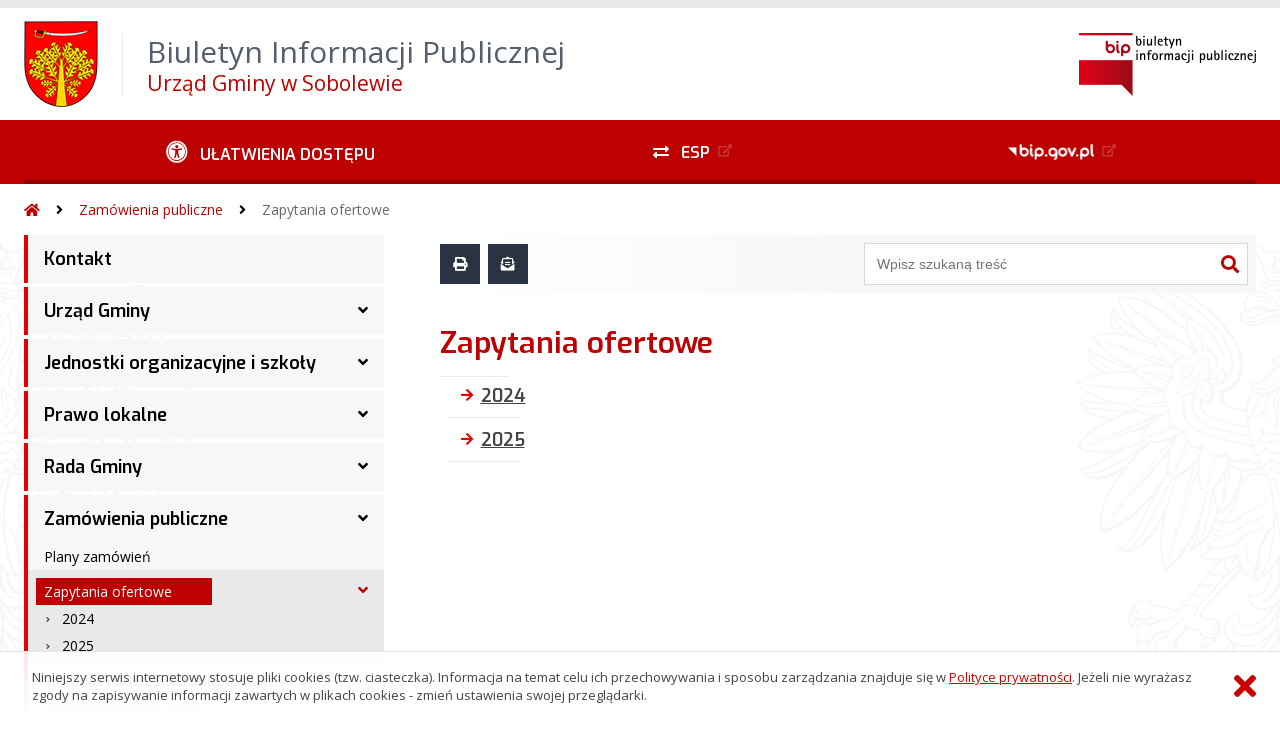

--- FILE ---
content_type: text/html; charset=UTF-8
request_url: https://bip.sobolew.pl/?bip=1&cid=50&bsc=N
body_size: 31657
content:
<!DOCTYPE HTML>
<html lang="pl">
<head>
<meta charset="UTF-8">
<meta name="Viewport" content="width=device-width, initial-scale=1.0, maximum-scale=2.0">
<meta name="HandheldFriendly" content="True">
<link rel="preload" href="lib/jquery-3.6.0/jquery-3.6.0.min.js" as="script"><script src="lib/jquery-3.6.0/jquery-3.6.0.min.js"></script>
<link rel="preload" href="lib/core.js" as="script"><script src="lib/core.js?20220920"></script>
<link rel="preload" href="lib/advajax.js" as="script"><script src="lib/advajax.js"></script>
<link rel="preload" href="lib/js_functions.js" as="script"><script src="lib/js_functions.js"></script>
<link rel="preload" href="css/fontawesome-free-5.10.0-web/css/fontawesome.min.css" as="style"><link rel="stylesheet" href="css/fontawesome-free-5.10.0-web/css/fontawesome.min.css">
<link rel="preload" href="css/fontawesome-free-5.10.0-web/webfonts/fa-solid-900.woff2" as="font" type="font/woff2">
<link rel="preload" href="css/fontawesome-free-5.10.0-web/webfonts/fa-brands-400.woff2" as="font" type="font/woff2">
<link rel="preload" href="css/fontawesome-free-5.10.0-web/css/brands.min.css" as="style"><link rel="stylesheet" href="css/fontawesome-free-5.10.0-web/css/brands.min.css">
<link rel="preload" href="css/fontawesome-free-5.10.0-web/css/solid.min.css" as="style"><link rel="stylesheet" href="css/fontawesome-free-5.10.0-web/css/solid.min.css">
<link rel="preconnect" href="https://fonts.googleapis.com">
<link rel="preconnect" href="https://fonts.gstatic.com" crossorigin>
<link rel="preload" href="https://fonts.googleapis.com/css2?family=Archivo+Black&amp;family=Exo:ital,wght@0,300;0,400;0,500;0,600;0,700;0,800;0,900;1,300;1,400;1,500;1,600;1,700;1,800;1,900&amp;family=Open+Sans:ital,wght@0,300;0,400;0,600;0,700;0,800;1,300;1,400;1,600;1,700;1,800&amp;display=swap" as="style">
<link href="https://fonts.googleapis.com/css2?family=Archivo+Black&amp;family=Exo:ital,wght@0,300;0,400;0,500;0,600;0,700;0,800;0,900;1,300;1,400;1,500;1,600;1,700;1,800;1,900&amp;family=Open+Sans:ital,wght@0,300;0,400;0,600;0,700;0,800;1,300;1,400;1,600;1,700;1,800&amp;display=swap" rel="stylesheet">
<link rel="preload" href="css/app.css?20221024" as="style"><link rel="stylesheet" type="text/css" href="css/app.css?20221024">
<link rel="preload" href="css/aktualnosci.css?20220920" as="style"><link rel="stylesheet" type="text/css" href="css/aktualnosci.css?20220920">
<link rel="preload" href="css/form.css?20220920" as="style"><link rel="stylesheet" type="text/css" href="css/form.css?20220920">
<link rel="preload" href="css/menu-dol.css?20220920" as="style"><link rel="stylesheet" type="text/css" href="css/menu-dol.css?20220920">
<link rel="preload" href="css/menu-gora.css?20220920" as="style"><link rel="stylesheet" type="text/css" href="css/menu-gora.css?20220920">
<link rel="preload" href="css/menu-lewe.css?20220920" as="style"><link rel="stylesheet" type="text/css" href="css/menu-lewe.css?20220920">
<link rel="preload" href="css/menu-mobilne.css?20220920" as="style"><link rel="stylesheet" type="text/css" href="css/menu-mobilne.css?20220920">
<link rel="preload" href="css/menu-wysuwane.css?20220920" as="style"><link rel="stylesheet" type="text/css" href="css/menu-wysuwane.css?20220920">
<link rel="preload" href="css/polec.css?20220920" as="style"><link rel="stylesheet" type="text/css" href="css/polec.css?20220920">
<link rel="preload" href="css/popup.css?20220920" as="style"><link rel="stylesheet" type="text/css" href="css/popup.css?20220920">
<link rel="preload" href="css/skiplinki.css?20220920" as="style"><link rel="stylesheet" type="text/css" href="css/skiplinki.css?20220920">
<link rel="preload" href="css/stopka.css?20220920" as="style"><link rel="stylesheet" type="text/css" href="css/stopka.css?20220920">
<link rel="preload" href="css/trak.css?20220920" as="style"><link rel="stylesheet" type="text/css" href="css/trak.css?20220920">
<link rel="preload" href="css/szkielet.css" as="style"><link rel="stylesheet" type="text/css" href="css/szkielet.css?20220920">
<link rel="preload" href="css/tresc.css?20220920" as="style"><link rel="stylesheet" type="text/css" href="css/tresc.css?20220920">
<link rel="preload" href="css/rwd.css?20220920" as="style"><link rel="stylesheet" type="text/css" href="css/rwd.css?20220920">
<link rel="preload" href="css/kolor.css?20221024" as="style"><link rel="stylesheet" type="text/css" href="css/kolor.css?20221024">
<meta property="og:url" content="http:sobolew.biuletyn.net">
<meta property="og:type" content="website">
<meta property="og:title" content="Biuletyn Informacji Publicznej Urząd Gminy w Sobolewie">
<meta property="og:description" content="Zapytania ofertowe - BIP - Urząd Gminy w Sobolewie">
<meta property="og:image" content="pwa/share.jpg">
<link rel="icon" type="image/png" sizes="64x64" href="gfx/icon-64.png">
<link rel="alternate" type="application/rss+xml" title="Biuletyn Informacji Publicznej Urząd Gminy w Sobolewie" href="fls/bip_pliki/rss.xml">
<meta name="Keywords" content="">
<meta name="Description" content="Biuletyn Informacji Publicznej Urząd Gminy w Sobolewie">
<title>Zapytania ofertowe, bieżące, menu 50 - BIP - Urząd Gminy w Sobolewie</title>
<style>
    .menu-lewe-1-poziom > li.rozwijka > a:after {
        right: 16px;
        position: absolute;
        content: "\f107";
        font-family: 'Font Awesome 5 Free';
        font-size: 16px;
    }
    .menu-lewe-1-poziom > li.rozwijka.wybrana > a:after {color: #fff !important;}
    .menu-lewe-1-poziom > li > ul {display: none !important;}
    .menu-lewe-1-poziom > li.aktywna > ul {display: block !important;}
    @media screen and (min-width: 1024px) {
        .menu-lewe-1-poziom > li.rozwijka {padding-bottom: 0 !important;}
    }
</style></head>

<body>
	<span id="skip-start">Początek strony</span>
	<div class="skiplinki">
		<div><a href="#skip-start" accesskey="0">Wróć na początek strony <strong>Control</strong>+<strong>Option</strong>+<strong>0</strong></a></div>
		<div><a href="#skip-wyszukiwarka" accesskey="1">Przejdź do wyszukiwarki <strong>Control</strong>+<strong>Option</strong>+<strong>1</strong></a></div>
		<div><a href="#skip-tresc" accesskey="2">Przejdź do treści głównej <strong>Control</strong>+<strong>Option</strong>+<strong>2</strong></a></div>
		<div><a href="#skip-stopka" accesskey="3">Przejdź do danych kontaktowych <strong>Control</strong>+<strong>Option</strong>+<strong>3</strong></a></div>
		<div><a href="#skip-menugora" accesskey="4">Przejdź do menu górnego <strong>Control</strong>+<strong>Option</strong>+<strong>4</strong></a></div>
		<div><a href="#skip-menulewe" accesskey="5">Przejdź do menu lewego <strong>Control</strong>+<strong>Option</strong>+<strong>5</strong></a></div>
		<div><a href="#skip-menudol" accesskey="6">Przejdź do menu dolnego <strong>Control</strong>+<strong>Option</strong>+<strong>6</strong></a></div>
				<div><a href="?bip=1&amp;cid=10&amp;bsc=N" accesskey="8">Przejdź do mapy serwisu <strong>Control</strong>+<strong>Option</strong>+<strong>8</strong></a></div>
	</div>

  
	<span id="skip-menubok">Menu wysuwane</span>
	<nav class="menu-wysuwane">
		</nav>

	<div class="strona">
		<div class="pasek-gora">
			<div class="menu-mobile-button">
				<div class="hamburger"><span></span><span></span><span></span><span></span></div>
				<div>Menu</div>
			</div>
			<div class="logo-bip-mobilne"></div>
		</div>
		<header>
			<a class="logo-gora" href="//sobolew.biuletyn.net" title="Odnośnik do strony startowej">
							<img src="gfx/herb.png" alt="Herb podmiotu">
							<span>
					<span>Biuletyn Informacji Publicznej</span>
					<strong>Urząd Gminy w Sobolewie</strong>
				</span>
			</a>
			<div class="logo-bip-podstawowe"></div>
		</header>

		<span id="skip-menugora">Menu góra</span>
		<nav class="menu-gora-tlo" id="menu-gora">
			<ul class="menu-gora-1-poziom">
				<li>
          <button id="ulatwienia-dostepu"><span>Ułatwienia dostępu</span></button>
          <ul class="menu-gora-2-poziom">
          <li><button id="zmien-schemat" data-schemat="kontrast/"><span>Wersja kontrastowa</span></button></li>
          <li><button id="wielkosc-czcionki"><span>Powiększ czcionkę</span></button></li>
          <li><button id="odstep-akapity"><span>Odstępy między wierszami i akapitami</span></button></li>
          <li><button id="odstep-znaki"><span>Odstępy między wyrazami i znakami</span></button></li>
          <li><button id="wyroznienie-odnosnikow"><span>Wyróżnienie odnośników i przycisków</span></button></li>
          <li><button id="wyczysc-ustawienia"><span>Wyczyść ustawienia</span></button></li>
          </ul>
        </li>
				<li><a href="https://epuap.gov.pl/wps/portal" target="_blank" rel="external nofollow noreferrer" title="Odnośnik do zewnętrznej strony otworzy się w nowym oknie"><span class="menu-gora-1-poziom-esp">ESP</span></a></li>
				<li><a href="https://www.gov.pl/web/bip" target="_blank" rel="external nofollow noreferrer" title="Odnośnik do zewnętrznej strony otworzy się w nowym oknie"><img src="gfx/www_bip_kontrast.png" alt="Logo BIP"><span></span></a></li>
			</ul>
		</nav>

		<div class="trak-tlo">
			<a href="//sobolew.biuletyn.net" title="Odnośnik do strony startowej"><em class="fas fa-home"></em><span>Strona startowa</span></a>
	<em class="fas fa-angle-right"></em><a href="?bip=1&amp;cid=39">Zamówienia publiczne</a>	<em class="fas fa-angle-right"></em><a href="?bip=1&amp;cid=50">Zapytania ofertowe</a>		</div>

		<main>
			<div class="main_srodek">
				<aside class="menu-lewe-tlo">
					<span id="skip-menulewe">Menu lewe</span>
					<nav class="menu-lewe" id="menu-lewe">
						<ul class="menu-lewe-1-poziom">
							<li><a href="?bip=1&amp;cid=22&amp;bsc=N">Kontakt</a></li>
<li class="rozwijka"><a href="?bip=1&amp;cid=29&amp;bsc=N">Urząd Gminy</a>
<ul>
<li><a href="?bip=1&amp;cid=31&amp;bsc=N">Struktura Urzędu</a></li>
</ul>
</li>
<li class="rozwijka"><a href="?bip=1&amp;cid=32&amp;bsc=N">Jednostki organizacyjne i szkoły</a>
<ul>
<li><a href="?bip=1&amp;cid=81&amp;bsc=N">Ewidencja jednostek organizacyjnych i placówek oświatowych na terenie Gminy Sobolew</a></li>
</ul>
</li>
<li class="rozwijka"><a href="?bip=1&amp;cid=27&amp;bsc=N">Prawo lokalne</a>
<ul>
<li><a href="?bip=1&amp;cid=40&amp;bsc=N">Statut Gminy</a></li>
<li><a href="?bip=1&amp;cid=136&amp;bsc=N">PLAN OGÓLNY</a></li>
<li><a href="?bip=1&amp;cid=41&amp;bsc=N">Studium zagospodarowania przestrzennego</a></li>
<li class="rozwijka"><a href="?bip=1&amp;cid=126&amp;bsc=N">Miejscowe plany zagospodarowania przestrzennego</a>
<ul>
<li><a href="?bip=1&amp;cid=128&amp;bsc=N">Miejscowy plan zagospodarowania przestrzennego obejmującego część obrębów geodezyjnych Chotynia, Sobolew oraz Godzisz</a></li>
<li><a href="?bip=1&amp;cid=167&amp;bsc=N">Miejscowy plan zagospodarowania przestrzennego dla działek o nr ewid. 216/2, 215/2, 213/3, 212/4, 211/4, obręb Chotynia, gmina Sobolew</a></li>
<li><a href="?bip=1&amp;cid=129&amp;bsc=N">Uchwała NR LX/458/2024 Rady Gminy w Sobolewie z dnia 25 marca 2024 r. w sprawie miejscowego planu zagospodarowania przestrzennego dla działek o nr ewid. 324/1, 732 w miejscowości Sokół, gmina Sobolew – część A</a></li>
<li><a href="?bip=1&amp;cid=155&amp;bsc=N">PLIKI DO DANYCH PRZESTRZENNYCH</a></li>
</ul>
</li>
<li class="rozwijka"><a href="?bip=1&amp;cid=42&amp;bsc=N">Regulaminy i programy</a>
<ul>
<li><a href="?bip=1&amp;cid=133&amp;bsc=N">Regulamin organizacyjny urzędu</a></li>
</ul>
</li>
<li><a href="?bip=1&amp;cid=43&amp;bsc=N">Strategia rozwoju gminy</a></li>
<li class="rozwijka"><a href="?bip=1&amp;cid=45&amp;bsc=N">Ochrona Środowiska</a>
<ul>
<li class="rozwijka"><a href="?bip=1&amp;cid=118&amp;bsc=N">Gospodarka komunalna</a>
<ul>
<li><a href="?bip=1&amp;cid=119&amp;bsc=N">Taryfy i cennik</a></li>
<li><a href="?bip=1&amp;cid=120&amp;bsc=N">Jakość wody</a></li>
<li><a href="?bip=1&amp;cid=121&amp;bsc=N">Dokumenty</a></li>
</ul>
</li>
</ul>
</li>
<li><a href="?bip=1&amp;cid=46&amp;bsc=N">Podatki i opłaty</a></li>
<li class="rozwijka"><a href="?bip=1&amp;cid=80&amp;bsc=N">Rejestry , ewidencje i wykazy</a>
<ul>
<li class="rozwijka"><a href="?bip=1&amp;cid=82&amp;bsc=N">Rejestry</a>
<ul>
<li class="rozwijka"><a href="?bip=1&amp;cid=70&amp;bsc=N">Centralny rejestr umów cywilno-prawnych</a>
<ul>
<li><a href="?bip=1&amp;cid=71&amp;bsc=N">2024 rok</a></li>
<li><a href="?bip=1&amp;cid=72&amp;bsc=N">2023 rok</a></li>
<li><a href="?bip=1&amp;cid=147&amp;bsc=N">2025 rok</a></li>
<li><a href="?bip=1&amp;cid=171&amp;bsc=N">2026 rok</a></li>
</ul>
</li>
<li><a href="?bip=1&amp;cid=83&amp;bsc=N">Rejestr aktualnych zezwoleń na podawanie i sprzedaż napojów alkoholowych - stan na 11.06.2025</a></li>
<li class="rozwijka"><a href="?bip=1&amp;cid=84&amp;bsc=N">Rejestr instytucji Kultury</a>
<ul>
<li><a href="?bip=1&amp;cid=87&amp;bsc=N">Rejestr instytucji kultury</a></li>
<li><a href="?bip=1&amp;cid=86&amp;bsc=N">Księga rejestrowa Gminnego Domu Kultury</a></li>
<li><a href="?bip=1&amp;cid=85&amp;bsc=N">Księga rejestrowa Gminnej Biblioteki Publicznej w Sobolewie</a></li>
</ul>
</li>
<li><a href="?bip=1&amp;cid=88&amp;bsc=N">Rejestr innych obiektów świadczących usługi hotelarskie na terenie Gminy Sobolew</a></li>
<li><a href="?bip=1&amp;cid=90&amp;bsc=N">Rejestr działalności regulowanej</a></li>
<li><a href="?bip=1&amp;cid=91&amp;bsc=N">Ilość wpisów działalności gospodarczych na terenie Gminy Sobolew</a></li>
<li><a href="?bip=1&amp;cid=92&amp;bsc=N">Rejestr żłobków i klubów dziecięcych na terenie Gminy Sobolew</a></li>
<li><a href="?bip=1&amp;cid=93&amp;bsc=N">Rejestr jednostek organizacyjnych</a></li>
</ul>
</li>
<li><a href="?bip=1&amp;cid=161&amp;bsc=N">Ewidencje i wykazy</a></li>
</ul>
</li>
</ul>
</li>
<li class="rozwijka"><a href="?bip=1&amp;cid=34&amp;bsc=N">Rada Gminy</a>
<ul>
<li class="rozwijka"><a href="?bip=1&amp;cid=36&amp;bsc=N">Uchwały Rady Gminy</a>
<ul>
<li class="rozwijka"><a href="?bip=1&amp;cid=116&amp;bsc=N">Uchwały Rady - Kadencja 2024-2029</a>
<ul>
<li><a href="?bip=1&amp;cid=123&amp;bsc=N">ROK 2024</a></li>
<li><a href="?bip=1&amp;cid=139&amp;bsc=N">ROK 2025</a></li>
</ul>
</li>
</ul>
</li>
<li class="rozwijka"><a href="?bip=1&amp;cid=37&amp;bsc=N">Protokoły z sesji Rady Gminy</a>
<ul>
<li><a href="?bip=1&amp;cid=124&amp;bsc=N">Kadencja 2024-2029</a></li>
</ul>
</li>
<li><a href="?bip=1&amp;cid=38&amp;bsc=N">Komisje Rady Gminy</a></li>
<li class="rozwijka"><a href="?bip=1&amp;cid=35&amp;bsc=N">Sesje Rady Gminy</a>
<ul>
<li><a href="https://transmisjaobrad.info/channels/102/gmina-sobolew" target="_blank" rel="external noreferrer" title="Odnośnik do zewnętrznej strony otworzy się w nowym oknie">Nagrania z obrad Rady Gminy</a></li>
<li><a href="?bip=1&amp;cid=98&amp;bsc=N">Zaproszenia na sesję</a></li>
</ul>
</li>
</ul>
</li>
<li class="rozwijka aktywna"><a href="?bip=1&amp;cid=39&amp;bsc=N">Zamówienia publiczne</a>
<ul>
<li><a href="?bip=1&amp;cid=49&amp;bsc=N">Plany zamówień</a></li>
<li class="rozwijka aktywna wybrana"><a href="?bip=1&amp;cid=50&amp;bsc=N">Zapytania ofertowe</a>
<ul>
<li><a href="?bip=1&amp;cid=99&amp;bsc=N">2024</a></li>
<li><a href="?bip=1&amp;cid=140&amp;bsc=N">2025</a></li>
</ul>
</li>
<li><a href="?bip=1&amp;cid=51&amp;bsc=N">Sprzedaż i dzierżawa nieruchomości</a></li>
<li><a href="?bip=1&amp;cid=52&amp;bsc=N">Sprzedaż majątku gminy</a></li>
<li class="rozwijka"><a href="?bip=1&amp;cid=148&amp;bsc=N">Zamówienia sektorowe</a>
<ul>
<li><a href="?bip=1&amp;cid=149&amp;bsc=N">2025</a></li>
</ul>
</li>
</ul>
</li>
<li class="rozwijka"><a href="?bip=1&amp;cid=28&amp;bsc=N">Ogłoszenia</a>
<ul>
<li class="rozwijka"><a href="?bip=1&amp;cid=53&amp;bsc=N">Informacje</a>
<ul>
<li><a href="?bip=1&amp;cid=134&amp;bsc=N">2024</a></li>
<li><a href="?bip=1&amp;cid=138&amp;bsc=N">2025</a></li>
<li><a href="?bip=1&amp;cid=169&amp;bsc=N">2026</a></li>
</ul>
</li>
<li><a href="?bip=1&amp;cid=55&amp;bsc=N">Konkursy - praca</a></li>
<li class="rozwijka"><a href="?bip=1&amp;cid=54&amp;bsc=N">Komunikaty i obwieszczenia</a>
<ul>
<li><a href="?bip=1&amp;cid=79&amp;bsc=N">2024</a></li>
<li><a href="?bip=1&amp;cid=137&amp;bsc=N">2025</a></li>
<li><a href="?bip=1&amp;cid=170&amp;bsc=N">2026</a></li>
</ul>
</li>
</ul>
</li>
<li class="rozwijka"><a href="?bip=1&amp;cid=56&amp;bsc=N">Oświadczenia majątkowe</a>
<ul>
<li class="rozwijka"><a href="?bip=1&amp;cid=103&amp;bsc=N">Koniec kadencji 2018-2024</a>
<ul>
<li><a href="?bip=1&amp;cid=104&amp;bsc=N">Wójta Gminy</a></li>
<li><a href="?bip=1&amp;cid=105&amp;bsc=N">Przewodniczącego Rady Gminy</a></li>
<li><a href="?bip=1&amp;cid=106&amp;bsc=N">Radnych Rady Gminy</a></li>
</ul>
</li>
<li class="rozwijka"><a href="?bip=1&amp;cid=107&amp;bsc=N">Za 2023 rok</a>
<ul>
<li><a href="?bip=1&amp;cid=109&amp;bsc=N">Wójta Gminy</a></li>
<li><a href="?bip=1&amp;cid=110&amp;bsc=N">Przewodniczącego Rady Gminy</a></li>
<li><a href="?bip=1&amp;cid=111&amp;bsc=N">Radnych Rady Gminy</a></li>
<li><a href="?bip=1&amp;cid=122&amp;bsc=N">Sekretarza, Skarbnika, kierowników jednostek i pozostałe</a></li>
</ul>
</li>
<li class="rozwijka"><a href="?bip=1&amp;cid=108&amp;bsc=N">Początek kadencji 2024-2029</a>
<ul>
<li><a href="?bip=1&amp;cid=112&amp;bsc=N">Wójta Gminy</a></li>
<li><a href="?bip=1&amp;cid=113&amp;bsc=N">Przewodniczącego Rady Gminy</a></li>
<li><a href="?bip=1&amp;cid=114&amp;bsc=N">Radnych Rady Gminy</a></li>
</ul>
</li>
<li class="rozwijka"><a href="?bip=1&amp;cid=130&amp;bsc=N">2024</a>
<ul>
<li><a href="?bip=1&amp;cid=131&amp;bsc=N">Sekretarza, Skarbnika, kierowników jednostek i pozostałe</a></li>
</ul>
</li>
<li class="rozwijka"><a href="?bip=1&amp;cid=156&amp;bsc=N">za 2024</a>
<ul>
<li><a href="?bip=1&amp;cid=157&amp;bsc=N">Wójta Gminy</a></li>
<li><a href="?bip=1&amp;cid=158&amp;bsc=N">Przewodniczącego Rady Gminy</a></li>
<li><a href="?bip=1&amp;cid=159&amp;bsc=N">Radnych Rady Gminy</a></li>
<li><a href="?bip=1&amp;cid=160&amp;bsc=N">Sekretarza, Skarbnika, kierowników jednostek i pozostałe</a></li>
</ul>
</li>
<li class="rozwijka"><a href="?bip=1&amp;cid=162&amp;bsc=N">2025</a>
<ul>
<li><a href="?bip=1&amp;cid=163&amp;bsc=N">Zastępcy Wójta</a></li>
<li><a href="?bip=1&amp;cid=165&amp;bsc=N">Skarbnika Gminy</a></li>
</ul>
</li>
</ul>
</li>
<li class="rozwijka"><a href="?bip=1&amp;cid=57&amp;bsc=N">Wybory</a>
<ul>
<li class="rozwijka"><a href="?bip=1&amp;cid=73&amp;bsc=N">2024</a>
<ul>
<li><a href="?bip=1&amp;cid=77&amp;bsc=N">Wybory do Parlamentu Europejskiego 2024</a></li>
</ul>
</li>
<li class="rozwijka"><a href="?bip=1&amp;cid=145&amp;bsc=N">2025</a>
<ul>
<li><a href="?bip=1&amp;cid=146&amp;bsc=N">Wybory uzupełniające w sołectwach</a></li>
<li><a href="?bip=1&amp;cid=151&amp;bsc=N">Wybory Prezydenta RP 2025</a></li>
</ul>
</li>
</ul>
</li>
<li class="rozwijka"><a href="?bip=1&amp;cid=58&amp;bsc=N">Petycje</a>
<ul>
<li><a href="?bip=1&amp;cid=141&amp;bsc=N">2025</a></li>
<li><a href="?bip=1&amp;cid=172&amp;bsc=N">2026</a></li>
</ul>
</li>
<li class="rozwijka"><a href="?bip=1&amp;cid=59&amp;bsc=N">Współpraca z organizacjami pozarządowymi</a>
<ul>
<li class="rozwijka"><a href="?bip=1&amp;cid=94&amp;bsc=N">Konsultacje programu</a>
<ul>
<li><a href="?bip=1&amp;cid=125&amp;bsc=N">2024</a></li>
<li><a href="?bip=1&amp;cid=164&amp;bsc=N">2025</a></li>
</ul>
</li>
<li class="rozwijka"><a href="?bip=1&amp;cid=95&amp;bsc=N">Konkursy otwarte</a>
<ul>
<li><a href="?bip=1&amp;cid=142&amp;bsc=N">2025</a></li>
<li><a href="?bip=1&amp;cid=173&amp;bsc=N">2026</a></li>
</ul>
</li>
<li class="rozwijka"><a href="?bip=1&amp;cid=96&amp;bsc=N">„Małe granty”</a>
<ul>
<li><a href="?bip=1&amp;cid=132&amp;bsc=N">2024</a></li>
<li><a href="?bip=1&amp;cid=143&amp;bsc=N">2025</a></li>
</ul>
</li>
<li><a href="?bip=1&amp;cid=97&amp;bsc=N">Sprawozdania z realizacji programu</a></li>
</ul>
</li>
<li><a href="?bip=1&amp;cid=60&amp;bsc=N">Dostępność podmiotu publicznego</a></li>
<li class="rozwijka"><a href="?bip=1&amp;cid=61&amp;bsc=N">RODO/Kontakt do IOD</a>
<ul>
<li><a href="?bip=1&amp;cid=101&amp;bsc=N">Pozostałe klauzule</a></li>
</ul>
</li>
<li class="rozwijka"><a href="?bip=1&amp;cid=62&amp;bsc=N">Jednostki gminne</a>
<ul>
<li><a href="?bip=1&amp;cid=63&amp;bsc=N">Stowarzyszenia i związki</a></li>
<li><a href="?bip=1&amp;cid=64&amp;bsc=N">Jednostki OSP</a></li>
<li><a href="?bip=1&amp;cid=65&amp;bsc=N">Sołectwa</a></li>
</ul>
</li>
<li class="rozwijka"><a href="?bip=1&amp;cid=66&amp;bsc=N">Majątek gminy</a>
<ul>
<li class="rozwijka"><a href="?bip=1&amp;cid=67&amp;bsc=N">Budżet</a>
<ul>
<li><a href="?bip=1&amp;cid=117&amp;bsc=N">2024</a></li>
<li><a href="?bip=1&amp;cid=135&amp;bsc=N">2025</a></li>
</ul>
</li>
<li class="rozwijka"><a href="?bip=1&amp;cid=68&amp;bsc=N">Sprawozdawczość</a>
<ul>
<li><a href="?bip=1&amp;cid=115&amp;bsc=N">2024</a></li>
<li><a href="?bip=1&amp;cid=150&amp;bsc=N">2025</a></li>
</ul>
</li>
</ul>
</li>
<li class="rozwijka"><a href="?bip=1&amp;cid=69&amp;bsc=N">Inne</a>
<ul>
<li class="rozwijka"><a href="?bip=1&amp;cid=74&amp;bsc=N">Gminna Komisja ds.rozwiązywania problemów alkoholowych w Sobolewie</a>
<ul>
<li><a href="?bip=1&amp;cid=75&amp;bsc=N">Wnioski do komisji</a></li>
<li><a href="?bip=1&amp;cid=78&amp;bsc=N">Dokumenty komisji</a></li>
</ul>
</li>
</ul>
</li>
<li><a href="https://sobolew.biuletyn.net/archiwum/www.bip.sobolew.pl/index.html" target="_blank" rel="external noreferrer" title="Odnośnik do zewnętrznej strony otworzy się w nowym oknie">Archiwum BIP</a></li>
<li><a href="?bip=1&amp;cid=126&amp;bsc=N">PLIKI DO DANYCH PRZESTRZENNYCH</a></li>
<li><a href="?bip=1&amp;cid=166&amp;bsc=N">Ochrona sygnalistów</a></li>
<li><a href="?bip=1&amp;cid=168&amp;bsc=N">Zgromadzenia publiczne</a></li>
						</ul>
					</nav>
									</aside>
				<div class="srodek-tlo">
					<div class="szukaj-drukuj-polec">
						<div class="strona-drukuj-polec-pdf-tlo">
	<button class="strona-drukuj" title="Wydrukuj stronę"></button>
	<button class="strona-polec" title="Poleć stronę znajomemu"></button>
	<!--
	<a class="strona-pdf" href="#" target="_blank" rel="external nofollow noreferrer">Pobierz stronę jako PDF</a>
	//-->
</div>
<div id="polec-blok" data-czas="0" class="polec-blok">
	<button id="polec-zamknij" class="polec-zamknij" title="Zamknij okno &#8222;Poleć stronę znajomemu&#8221;"></button>
	<div class="polec-tresc strona-tresc">
		<div class="strona-tytul2 modul-tytul2">Poleć stronę</div>
		<form name="polec-strone" id="polec-strone" method="POST" action="lib/mail.php">
			<div class="spaceline">
				<p><em>Zapraszam do obejrzenia strony <strong>&#8222;Zapytania ofertowe, bieżące, menu 50 - BIP - Urząd Gminy w Sobolewie&#8221;</strong></em></p>
			</div>
			<div class="formline">
				<label for="do">Adres e-mail <span style="color: #B00000;" aria-hidden="true">*</span><span style="display: none;">(pole wymagane)</span></label>
				<input type="text" id="do" name="do" value="" required="">
			</div>
			<div class="formline">
				<label for="podpis">Podpis <span style="color: #B00000;" aria-hidden="true">*</span><span style="display: none;">(pole wymagane)</span></label>
				<input type="text" id="podpis" name="podpis" value="" required="">
			</div>
			<div class="spaceline">
				<p><em>Zabezpieczenie przed robotami.<br>Przepisz co drugi znak, zaczynając od pierwszego.</em></p>
			</div>
			<div class="spaceline">
				<span class="captcha">
					<span>P</span>
					<span>)</span>
					<span>#</span>
					<span>@</span>
					<span>%</span>
					<span>R</span>
					<span>F</span>
					<span>3</span>
					<span>-</span>
					<span>0</span>
					<span>A</span>
					<span>w</span>
					<span>s</span>
					<span>f</span>
					<span>d</span>
					<span>A</span>
					<span>P</span>
					<span>#</span>
					<span>@</span>
					<span>:</span>
				</span>
			</div>
			<div class="spaceline">
				<input type="hidden" id="od" name="od" value="powiadomienia@sobolew.biuletyn.net">
				<input type="hidden" id="temat" name="temat" value="Zaproszenie do obejrzenia informacji na sobolew.biuletyn.net">
				<input type="hidden" name="tresc" id="tresc" value="
				&amp;lt;!DOCTYPE HTML&amp;gt;
				&amp;lt;html lang=&amp;quot;pl&amp;quot;&amp;gt;
				&amp;lt;head&amp;gt;
				&amp;lt;meta charset=&amp;quot;UTF-8&amp;quot;&amp;gt;
				&amp;lt;title&amp;gt;Zaproszenie do obejrzenia wiadomo&amp;#347;ci&amp;lt;/title&amp;gt;
				&amp;lt;/head&amp;gt;
				&amp;lt;body style=&amp;quot;font-family: sans-serif;&amp;quot;&amp;gt;
				&amp;lt;p&amp;gt;Cze&amp;#347;&amp;#263;,&amp;lt;/p&amp;gt;
				&amp;lt;p&amp;gt;Zapraszam do obejrzenia strony &amp;lt;b&amp;gt;Zapytania ofertowe, bieżące, menu 50 - BIP - Urząd Gminy w Sobolewie&amp;lt;/b&amp;gt;&amp;lt;br&amp;gt;pod adresem &amp;lt;a href=&amp;quot;http://bip.sobolew.pl/?bip=1&amp;amp;cid=50&amp;amp;bsc=N&amp;quot;&amp;gt;http://bip.sobolew.pl/?bip=1&amp;amp;cid=50&amp;amp;bsc=N&amp;lt;/a&amp;gt;.&amp;lt;/p&amp;gt;
				&amp;lt;p&amp;gt;&amp;lt;/p&amp;gt;
				&amp;lt;/body&amp;gt;
				&amp;lt;/html&amp;gt;
				">
				<input type="hidden" id="typ" name="typ" value="html">
			</div>
			<div class="formline">
				<label for="weryfikacja">Kod <span style="color: #B00000;" aria-hidden="true">*</span><span style="display: none;">(pole wymagane)</span></label>
				<input type="text" id="weryfikacja" name="weryfikacja" value="" required>
			</div>
			<div class="btns">
			<div class="btn"><em class="fas fa-comment-alt btn_fas_bialy"></em><input class="btn_all btn_zapisz" type="submit" name="btn0" value="Wyślij"></div>
			</div>
			<div class="spaceline"><p>Pola oznaczone <span style="color: #B00000;" aria-hidden="true">*</span> są wymagane.</p></div>
		</form>
	</div>
</div>
						<div class="szukaj-gora">
							<form method="POST" name="szukaj" action="?find=1" id="find_form_id">
	<label for="skip-wyszukiwarka">Wpisz szukaną treść</label>
	<input type="text" name="fpack[fraza]" id="skip-wyszukiwarka" placeholder="Wpisz szukaną treść" required pattern=".{3,}" title="Wpisz minimum 3 znaki.">
		<input type="hidden" name="fpack[dataod]" value="1970-01-01">
			<input type="hidden" name="fpack[datado]" value="2026-01-26">
		<button type="submit" class="fas fa-search" title="Szukaj na stronie"></button>
</form>
						</div>
					</div>
					<div class="strona-tresc">
					<!-- Treść //-->
						<span id="skip-tresc">Treść główna</span>
													<h1 class="h1-tytul aktualnosci-tytul">Zapytania ofertowe</h1>
																		<ul class="submenu-tresc">
			<li><a href="?bip=1&amp;cid=99">2024</a></li>
			<li><a href="?bip=1&amp;cid=140">2025</a></li>
	</ul>
<!--
<h2>Metryka</h2>
<div class="metryka">
	<div class="formline"><div class="label">ilość odwiedzin</div><div class="html-prev">1762</div></div>
</div>
//-->
					</div>
				</div>
			</div>
		</main>

		<footer>
			<div class="stopka">
				<div>
					<span id="skip-stopka">Dane kontaktowe</span>
					<strong>Dane kontaktowe:</strong>
					<ul class="menu-dol-1-poziom">
						<li>
							Urząd Gminy w Sobolewie<br>ul. Rynek 1<br>08-460 Sobolew<br>tel.: 25 682-50-23<br>fax: 25 683-27-36<br>email: sobolew@sobolew.pl<br>www: sobolew.pl<br>						</li>
					</ul>
				</div>
				<div>
<span id="skip-menudol">Menu dół</span>
<strong>Przydatne informacje</strong>
<ul class="menu-dol-1-poziom">
<li><a href="?bip=1&amp;cid=8&amp;bsc=N">Redakcja</a></li>
<li><a href="?bip=1&amp;cid=9&amp;bsc=N">Rejestr zmian</a></li>
<li><a href="?bip=1&amp;cid=10&amp;bsc=N">Mapa serwisu</a></li>
<li><a href="?bip=1&amp;cid=19&amp;bsc=N">Ostatnie zmiany</a></li>
<li><a href="?bip=1&amp;cid=11&amp;bsc=N">Instrukcja obsługi</a></li>
</ul>
</div>
<div>
<strong>Prawo</strong>
<ul class="menu-dol-1-poziom">
<li><a href="?bip=1&amp;cid=7&amp;bsc=N">Dostęp do informacji</a></li>
<li><a href="?bip=1&amp;cid=6&amp;bsc=N">Podstawy prawne</a></li>
<li><a href="?bip=1&amp;cid=21&amp;bsc=N">Polityka prywatności</a></li>
<li><a href="?bip=1&amp;cid=144&amp;bsc=N">Deklaracja dostępności</a></li>
</ul>
</div>
<div>
<strong>Nasz urząd</strong>
<ul class="menu-dol-1-poziom">
<li><a href="?bip=1&amp;cid=12&amp;bsc=N">Znajdź nas na mapie</a></li>
<li><a href="?bip=1&amp;cid=22&amp;bsc=N">Kontakt</a></li>
<li><a href="https://www.gov.pl/web/bip" target="_blank" rel="external noreferrer" title="Odnośnik do zewnętrznej strony otworzy się w nowym oknie">BIP</a></li>
</ul>
</div>
<div>
<strong>Władze</strong>
<ul class="menu-dol-1-poziom">
<li><a href="https://www.sejm.gov.pl" target="_blank" rel="external noreferrer" title="Odnośnik do zewnętrznej strony otworzy się w nowym oknie">Sejm</a></li>
<li><a href="https://www.senat.gov.pl" target="_blank" rel="external noreferrer" title="Odnośnik do zewnętrznej strony otworzy się w nowym oknie">Senat</a></li>
<li><a href="https://www.gov.pl/web/premier" target="_blank" rel="external noreferrer" title="Odnośnik do zewnętrznej strony otworzy się w nowym oknie">Premier</a></li>
<li><a href="https://www.prezydent.pl" target="_blank" rel="external noreferrer" title="Odnośnik do zewnętrznej strony otworzy się w nowym oknie">Prezydent</a></li>
</ul>
</div>
			</div>
			<div class="stopka-dol">
				<div>
					<div class="stopka-intermedia">
												<span>projekt&nbsp;i&nbsp;hosting:&nbsp;<a href="http://www.inter.media.pl" target="_blank" rel="external nofollow noreferrer" title="Link do strony INTERmedi@, po kliknięciu otworzy się w nowym oknie">INTERmedi@</a></span>
												<span>zarządzane&nbsp;przez:&nbsp;<a href="adm" target="_blank" rel="external nofollow noreferrer" title="Link do panelu administracyjnego CMS-BIP, po kliknięciu otworzy się w nowym oknie">CMS&nbsp;-&nbsp;BIP&nbsp;3.0</a></span>
					</div>
					<div class="stopka-walidacja">
						<a href="https://validator.w3.org/nu/?doc=http://bip.sobolew.pl%2F%3Fbip%3D1%26cid%3D50%26bsc%3DN" target="_blank" rel="external nofollow noreferrer"><span class="w3c-logo"><strong>HTML<br>5.0</strong></span></a>
						<a href="http://jigsaw.w3.org/css-validator/validator?uri=http://sobolew.biuletyn.net&amp;profile=css3&amp;warning=0" target="_blank" rel="external nofollow noreferrer"><span class="w3c-logo"><strong>CSS<br>3</strong></span></a>
						<a href="https://www.w3.org/WAI/WCAG2AA-Conformance" rel="external nofollow noreferrer" target="_blank"><span class="w3c-logo"><strong>WCAG<br>2.1</strong></span></a>
					</div>
				</div>
			</div>
		</footer>
	</div>

	<div class="stopka-polityka" id="stopka-polityka">
	<div class="stopka-polityka-zawartosc">
	<div class="stopka-polityka-tresc">Niniejszy serwis internetowy stosuje pliki cookies (tzw. ciasteczka). Informacja na temat celu ich przechowywania i sposobu zarządzania znajduje się w <a href="?bip=1&amp;cid=21&amp;bsc=N">Polityce prywatności</a>. Jeżeli nie wyrażasz zgody na zapisywanie informacji zawartych w plikach cookies - zmień ustawienia swojej przeglądarki.</div>
	<button class="stopka-polityka-zamknij" id="stopka-polityka-zamknij" title="Zamknij okienko polityki prywatności"></button>
	</div>
	</div>
</body>
</html>
